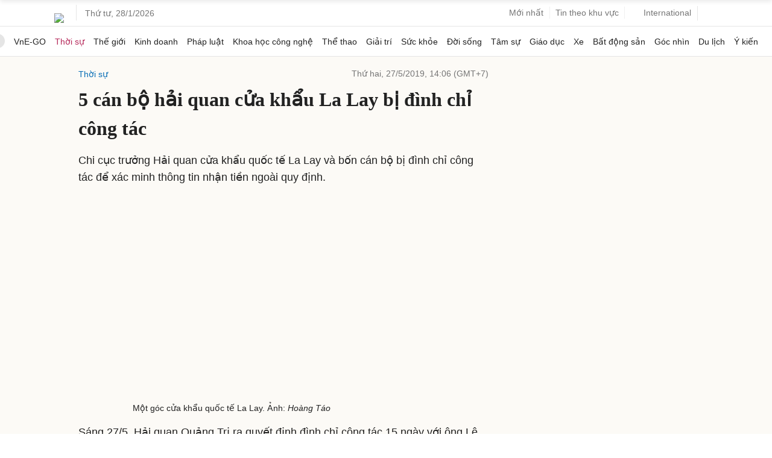

--- FILE ---
content_type: text/html; charset=utf-8
request_url: https://www.google.com/recaptcha/api2/aframe
body_size: 152
content:
<!DOCTYPE HTML><html><head><meta http-equiv="content-type" content="text/html; charset=UTF-8"></head><body><script nonce="e4S4QnzLm_NUG67Sir8hOg">/** Anti-fraud and anti-abuse applications only. See google.com/recaptcha */ try{var clients={'sodar':'https://pagead2.googlesyndication.com/pagead/sodar?'};window.addEventListener("message",function(a){try{if(a.source===window.parent){var b=JSON.parse(a.data);var c=clients[b['id']];if(c){var d=document.createElement('img');d.src=c+b['params']+'&rc='+(localStorage.getItem("rc::a")?sessionStorage.getItem("rc::b"):"");window.document.body.appendChild(d);sessionStorage.setItem("rc::e",parseInt(sessionStorage.getItem("rc::e")||0)+1);localStorage.setItem("rc::h",'1769552523555');}}}catch(b){}});window.parent.postMessage("_grecaptcha_ready", "*");}catch(b){}</script></body></html>

--- FILE ---
content_type: application/javascript; charset=utf-8
request_url: https://fundingchoicesmessages.google.com/f/AGSKWxXQbIqvq_9g5yqqSJIW1Q_9Hdk8BeYfq-6MtM39HEC9Dpr5jod1woA73yjiDyYUBJcM2xw-El9X85Q5CgqbowzWgSO2sGBR_lnk4STNz2c5auxMIJKThPjIQVlwJvMhF6vouZex63g1_hLEDok0hIAfP7GPYybbAeZ0C5Y_4oK2P7v1aeBgfcB02mxd/_/ad728ws./smartad./yesbaby._fach_ad./jqueryadvertising.
body_size: -1285
content:
window['1a686fc0-00f5-4d34-8141-c79f578b6c0c'] = true;

--- FILE ---
content_type: application/javascript; charset=utf-8
request_url: https://scdn.eclick.vn/zone/1001005/ov_pc_detail_1001005.js
body_size: -56
content:
var smartAds = window.smartAds || {config: {}}; smartAds.config={"In_stream_3":16479,"Bottom_sponsor":18905,"In_stream_1":16340,"In_stream_2":16368,"Large_sponsor":19594};